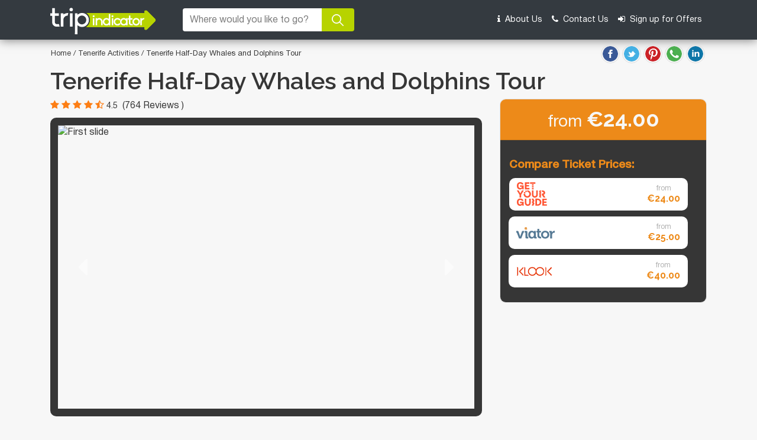

--- FILE ---
content_type: text/html; charset=UTF-8
request_url: https://www.tripindicator.com/tenerife/ticket/tenerife-half-day-whales-and-dolphins-tour.html
body_size: 11213
content:
<!DOCTYPE html>
<html lang="en">

<head>
    <meta http-equiv="Content-Type" content="text/html; charset=UTF-8"/>

    <meta charset="utf-8">
<meta name="viewport" content="width=device-width, initial-scale=1.0">
<title>Tenerife Half-Day Whales and Dolphins Tour | Compare Price 2026</title>
    
<meta name="description" content="Compare Tenerife Half-Day Whales and Dolphins Tour - Gyg: 24.00, Viator: 25.00, Klook: 40.00 | Find you the cheapest deals in the Market."/>

<meta name="keywords" content="compare, Tenerife Half-Day Whales and Dolphins Tour, tickets, best, top, cheap, discount, deals, prices, viator, tripadvisor"/>

<link rel="shortcut icon" href="https://www.tripindicator.com/images/all-images/favicon/favicon.ico" type="image/x-icon">
<link rel="apple-touch-icon" href="https://www.tripindicator.com/images/all-images/favicon/apple-touch-icon.png">
<link rel="apple-touch-icon" sizes="72x72" href="https://www.tripindicator.com/images/all-images/favicon/apple-touch-icon-72x72.png">
<link rel="apple-touch-icon" sizes="114x114" href="https://www.tripindicator.com/images/all-images/favicon/apple-touch-icon-114x114.png">

    <link href="https://www.tripindicator.com/assets/css/styleHome.css" rel="stylesheet">
    <link href="https://www.tripindicator.com/assets/css/searchResultsLeftsideCategory.css" rel="stylesheet">
    <script type="text/javascript" src="https://www.tripindicator.com/assets/js/jquery-2.1.3.min.js"></script>
    <script>
        $(document).ready(function() {
            $("#searchIcon").click(function() {
                $(".old-header .banner-section #searchCityForm,.old-header .banner-section #searchForm").toggleClass("d-flex");
            });
        });

    </script>
        <!-- Start Google Schema Files Include -->
    
<script type="application/ld+json">
[
   {
      "@context"       : "http://schema.org",
      "@type"          : "BreadcrumbList",
      "itemListElement": [
         {
            "@type"    : "ListItem",
            "position" : 1,
            "item"     : {
               "@id"   : "https://www.tripindicator.com/",
               "name"  : "Home"
            }
         },
         {
            "@type"    : "ListItem",
            "position" : 2,
            "item"     : {
               "@id"  : "https://www.tripindicator.com/best-tenerife-tours.html",
               "name" : "Tenerife City Tours"
            }
          },
          {
            "@type"    : "ListItem",
            "position" : 3,
            "item"     : {
              "name" : "Tenerife Half-Day Whales and Dolphins Tour"
            }
          }
      ]
   },

	{

	    "@context": "https://schema.org",
	    "@type"  : "Product",
	    "brand"   : "TripIndicator",
	    "name"   : "Tenerife Half-Day Whales and Dolphins Tour",
	    "url"    : "https://www.tripindicator.com/tenerife/ticket/tenerife-half-day-whales-and-dolphins-tour.html",
	    "image"  : "https://media.tacdn.com/media/attractions-splice-spp-674x446/06/e6/b0/01.jpg",
            "description" : "Compare Tenerife Half-Day Whales and Dolphins Tour - Gyg: 24.00, Viator: 25.00, Klook: 40.00 | Find you the cheapest deals in the Market.",
	    "offers" : {
	     "@type" : "Offer",
	     "price" : "25.00",
	     "priceCurrency":"EUR",
	     "url"   : "https://www.tripindicator.com/tenerife/ticket/tenerife-half-day-whales-and-dolphins-tour.html"
	    }
	    ,
	    "aggregateRating" : {
	       "@type"       : "AggregateRating",
	       "ratingValue" : "4.5",
	       "reviewCount" : "764"
	     }

	     
	    ,
	    "review" : {
		  "@type"  : "Review",
		  "author" : "Travellers reviews",
		  "reviewRating" : {
		      "@type"       : "Rating",
		      "ratingValue" : "4.5"
		  }
	    }
	    
	},

  {
     "@context" : "http://schema.org",
     "@type"    : [
        "TouristAttraction"
      ],
     "address"  : {
        "@type"           : "PostalAddress",
        "addressLocality" : "Tenerife"
     },
     "name"   : "Tenerife Half-Day Whales and Dolphins Tour",
     "url"    : "https://www.tripindicator.com/tenerife/ticket/tenerife-half-day-whales-and-dolphins-tour.html",
     "description" : "Compare Tenerife Half-Day Whales and Dolphins Tour - Gyg: 24.00, Viator: 25.00, Klook: 40.00 | Find you the cheapest deals in the Market.",
     "touristType" : {
        "@type"        : "Audience",
        "audienceType" : [
                "Tenerife Half-Day Whales and Dolphins Tour"
				      ,"Tenerife Day Trips & Excursions"
	                        ]
     },
     "image": [
	    "https://media.tacdn.com/media/attractions-splice-spp-674x446/06/e6/b0/01.jpg"
     ]

  }

]
</script>
    <!-- End Google Schema Files Include -->
<!-- Google tag (gtag.js) -->
<script async src="https://www.googletagmanager.com/gtag/js?id=G-5XF5QMEVF6"></script>
<script>
  window.dataLayer = window.dataLayer || [];
  function gtag(){dataLayer.push(arguments);}
  gtag('js', new Date());

  gtag('config', 'G-5XF5QMEVF6');
</script>
</head>

<body>

    <!-- Start Header -->
    <header>
        <div class="old-header">
            <nav class="navbar navbar-expand-md navbar-dark bg-dark banner-section">
                <div class="container">
                    <div class="d-flex justify-content-between header_new">
                        <a class="navbar-brand" href="https://www.tripindicator.com/"><img src="https://www.tripindicator.com/assets/images/logo.png" alt="Tripindicator logo"></a>
                        <div id="searchIcon" class="d-flex d-md-none align-items-center ml-auto px-3">
                            <i class="fa fa-search text-themGreen" aria-hidden="true"></i>
                        </div>
                        <button class="navbar-toggler" type="button" data-toggle="collapse" data-target="#navbarCollapse" aria-controls="navbarCollapse" aria-expanded="false" aria-label="Toggle navigation">
                            <span class="navbar-toggler-icon"></span>
                        </button>
                    </div>
                    
<form  method="post" name="searchForm" id="searchForm" class="input-group mb-2">
  
  <input type="hidden" name="destId" id="dest_id">
  <input type="hidden" name="city" id="is_city">
  <input type="hidden" name="cat_id" id="category_id">
  <input type="hidden" name="product_code" id="productCode">
  <input type="hidden" name="cat_icon" id="category_icon">
  <input type="hidden" name="is_tripindicator" id="is_tripindicatorcity">
  <input type="hidden" name="productUrl" id="product_url">
  <input type="text" class="form-control search" placeholder="Where would you like to go?" id="autocomplete" name="search" autocomplete="off">

 <!--  <div class="input-group-text addDate">
    <label class="mb-0 d-flex align-items-center"><input class="mr-2 mb-1" type="checkbox"> Add dates</label>
  </div>
  <input type="text" class="form-control datepicker d-none" name="datefilter" placeholder="Dates" autocomplete="off" id="datefilter"> -->
  <button type="submit" style="all: unset;">
    <div class="input-group-append btnsearch">
      <a class="input-group-text"><img src="https://www.tripindicator.com/assets/images/search-go.png" alt="go icon"></a>
    </div>
  </button>
</form>

<script type="text/javascript">

      var getAutocomleteUrl  = "https://www.tripindicator.com/Product"; 
      var lenghtLimit        = "1";
      var activityResultUrl  = "https://www.tripindicator.com/"; 
      var activityListingUrl = "https://www.tripindicator.com/Product/activityResult"; 
      var activityDetailUrl  = "https://www.tripindicator.com/Product/activityDetails"; 
      var autocompleteUrl    = "https://www.tripindicator.com/Product/autocomplete";

  </script> 
  <script src="https://www.tripindicator.com/assets/js/custom/header_form.js" type="text/javascript"></script>


                       <div class="collapse navbar-collapse" id="navbarCollapse">
                        <ul class="navbar-nav ml-auto">
                            <li class="nav-item">
                                <a class="nav-link" rel="nofollow" href="https://www.tripindicator.com/aboutus.html"><i class="fa fa-info mr-1" aria-hidden="true"></i> About Us</a>
                            </li>
                            <li class="nav-item">
                                <a class="nav-link" rel="nofollow" href="https://www.tripindicator.com/contact-us.html"><i class="fa fa-phone mr-1" aria-hidden="true"></i> Contact Us</a>
                            </li>
                            <li class="nav-item">
                                <a class="nav-link" rel="nofollow" href="https://www.tripindicator.com/Homepage/signUp.html"><i class="fa fa-sign-in mr-1" aria-hidden="true"></i> Sign up for Offers</a>
                            </li>
                        </ul>
                    </div>
                </div>
            </nav>
        </div>
    </header>
    <!-- End Header -->
    <!-- Covid 19 section start -->
       <!-- Emergency banner content -->



 <section class="emergency-banner-content">
        <div class="container">
            <div class="row">
                <div class="col-lg-12">
                    <div class="content-msg">
                        <div class="heading"> </div>
                        <div class="sub-heading"></div>
                        <i class="fa fa-times ml-auto" aria-hidden="true" onclick="closeCovid()"></i>
                    </div>
                </div>
            </div>
        </div>
    </section>


<!-- end Emergency banner content -->
<script type="text/javascript">
    $(document).ready(function(){
        $(".emergency-banner-content .content-msg i").click(function(){
            $(".emergency-banner-content").addClass("d-none");
        });

        var div_top = $('.emergency-banner-content').offset().top;

        $(window).scroll(function() {
            var window_top = $(window).scrollTop() - 0;
            if (window_top > div_top) {
                if (!$('.emergency-banner-content').is('.sticky-section')) {
                    $('.emergency-banner-content').addClass('sticky-section');
                }
            } else {
                $('.emergency-banner-content').removeClass('sticky-section');
            }
        });
    });

</script>
    <!-- End covid 19 sectiob -->



<style type="text/css">
    .embed-responsive-16by9::before {
        padding-top: 20px !important;
    }

    .product-section .overview-ul {
        list-style-position: inside;
    }

    .product-section .overview-ul li {
        margin-left: 0 !important;
    }

</style>
<div class="wrapper">
    <!-- Start Breadcrumb -->
    <section class="bread-crumb">
        <div class="container">
            <div class="row align-items-center px-3">

                      <p class="mb-0">
                        <a href="https://www.tripindicator.com/">Home</a> /
                        <a href="https://www.tripindicator.com/tenerife-activities/1/5404/Y.html"> Tenerife Activities </a> / Tenerife Half-Day Whales and Dolphins Tour
                         
<ul class="share_social my-2 ml-auto">
  <li>
  <a href="https://www.facebook.com/sharer/sharer.php?u=https%3A%2F%2Fwww.tripindicator.com%2Ftenerife%2Fticket%2Ftenerife-half-day-whales-and-dolphins-tour.html&amp;src=sdkpreparse" rel="noopener" target="_blank"><img src="https://www.tripindicator.com/assets/images/facebook.png"alt="facebook"></a>
  </li>
  <li>
  <a href="https://twitter.com/intent/tweet?text=https%3A%2F%2Fwww.tripindicator.com%2Ftenerife%2Fticket%2Ftenerife-half-day-whales-and-dolphins-tour.html" rel="noopener" target="_blank"><img src="https://www.tripindicator.com/assets/images/twitter.png" alt="twitter"></a>
  </li>
  <li>
  <a href="http://pinterest.com/pin/create/button/?url=https%3A%2F%2Fwww.tripindicator.com%2Ftenerife%2Fticket%2Ftenerife-half-day-whales-and-dolphins-tour.html&description=Tenerife Tenerife Half-Day Whales and Dolphins Tour" target="_blank" rel="noopener"><img src="https://www.tripindicator.com/assets/images/pinterest.png" rel="noopener" alt="pinterest"></a>
  </li>             
   <li>                           
  <a href="https://api.whatsapp.com/send?text=https%3A%2F%2Fwww.tripindicator.com%2Ftenerife%2Fticket%2Ftenerife-half-day-whales-and-dolphins-tour.html" target="_blank" rel="noopener"><img src="https://www.tripindicator.com/assets/images/whatsapp.png" alt="Whatsapp"></a>
  </li>                           
  <li>
  <a href="https://www.linkedin.com/shareArticle?mini=true&amp;url=https%3A%2F%2Fwww.tripindicator.com%2Ftenerife%2Fticket%2Ftenerife-half-day-whales-and-dolphins-tour.html&amp;title=Tenerife Tenerife Half-Day Whales and Dolphins Tour" target="_blank" rel="noopener"><img src="https://www.tripindicator.com/assets/images/linkedin.png" alt="linkedin"></a>
  </li>
</ul>
                    </p>

            </div>
        </div>
    </section>
    <!-- End Breadcrumb -->

    <!-- Start Product section -->
    <section class="product-section">
        <div class="container">
            <div class="row">
                <div class="col-md-12">
                    <h1>Tenerife Half-Day Whales and Dolphins Tour</h1>
                </div>
                <div class="col-xl-8 col-lg-12">
                                        <div class="d-flex align-items-center mb-2 reviewDes">

                        <div class="star-group mr-2">
                                                                                <span class="fa fa-star checked"></span>
                                                        <span class="fa fa-star checked"></span>
                                                        <span class="fa fa-star checked"></span>
                                                        <span class="fa fa-star checked"></span>
                                                        <span class="fa fa-star-half-o checked"></span>
                                                        <span>4.5</span>
                        </div>

                                                <span class="reviews" id="topReviewRating">
                            (764 Reviews ) </span>
                                            </div>
                                        <div class="carousel slide" data-ride="carousel" id="carouselExample">
                        <ol class="carousel-indicators">
                            <li data-target="#carouselExample" data-slide-to="0" class="active">

                            </li>
                            <li data-target="#carouselExample" data-slide-to="1">

                            </li>
                            <li data-target="#carouselExample" data-slide-to="2">

                            </li>
                        </ol>
                        <!-- Carousel Indicators -->

                        <div class="carousel-inner">
                            <div class="carousel-item active">
                                                                <img class="d-block w-100 h-480" src="https://media.tacdn.com/media/attractions-splice-spp-674x446/06/e6/b0/01.jpg" alt="First slide">
                            </div>
                            <!-- Carousel Item 1 -->
                            <div class="carousel-item">
                                <img id="carousel-item-1" class="d-block w-100 h-480" src="https://media.tacdn.com/media/attractions-splice-spp-674x446/06/e6/b0/01.jpg" alt="1st slide">
                            </div>
                            <!-- Carousel Item 2 -->
                            <div class="carousel-item">
                                <img id="carousel-item-2" class="d-block w-100 h-480" src="https://media.tacdn.com/media/attractions-splice-spp-674x446/06/e6/b0/01.jpg" alt="2nd slide">
                            </div>
                            <!-- Carousel Item 3 -->
                            <div class="carousel-item">
                                <img id="carousel-item-3" class="d-block w-100 h-480" src="https://media.tacdn.com/media/attractions-splice-spp-674x446/06/e6/b0/01.jpg" alt="3rd slide">
                            </div>
                            <!-- Carousel Item 4 -->
                            <div class="carousel-item">
                                <img id="carousel-item-4" class="d-block w-100 h-480" src="https://media.tacdn.com/media/attractions-splice-spp-674x446/06/e6/b0/01.jpg" alt="4th slide">
                            </div>
                            <!-- Carousel Item 5 -->
                            <div class="carousel-item">
                                <img id="carousel-item-5" class="d-block w-100 h-480" src="https://media.tacdn.com/media/attractions-splice-spp-674x446/06/e6/b0/01.jpg" alt="5th slide">
                            </div>
                            <!-- Carousel Item 6 -->
                            <div class="carousel-item">
                                <img id="carousel-item-6" class="d-block w-100 h-480" src="https://media.tacdn.com/media/attractions-splice-spp-674x446/06/e6/b0/01.jpg" alt="6th slide">
                            </div>
                            <!-- Carousel Item 7 -->
                            <div class="carousel-item">
                                <img id="carousel-item-7" class="d-block w-100 h-480" src="https://media.tacdn.com/media/attractions-splice-spp-674x446/06/e6/b0/01.jpg" alt="7th slide">
                            </div>
                            <!-- Carousel Item 8 -->
                            <div class="carousel-item">
                                <img id="carousel-item-8" class="d-block w-100 h-480" src="https://media.tacdn.com/media/attractions-splice-spp-674x446/06/e6/b0/01.jpg" alt="8th slide">
                            </div>
                        </div>

                        <a class="carousel-control-prev" href="#carouselExample" role="button" data-slide="prev">
                            <i class="fa fa-caret-left" aria-hidden="true"></i>
                        </a>
                        <!-- Carousel Control Prev -->

                        <a class="carousel-control-next" href="#carouselExample" role="button" data-slide="next">
                            <i class="fa fa-caret-right" aria-hidden="true"></i>
                        </a>
                        <!-- Carousel Control Next -->
                    </div>
                </div>
                <div class="col-xl-4 col-lg-12">

                    <div class="sidebar card">
                        <div class="card-header text-center">
                            <h3 class="title">from <b>&euro;24.00</b></h3>
                        </div>
                        <div class="card-body">
                            <!--<p class="title">Tripindicator.com is comparing prices from leading ticket suppliers.</p> -->

                                                        <div itemscope itemtype="https://schema.org/Table">
                            <h4 itemprop="about" class="mt-2 book_text">Compare Ticket Prices:</h4>
                            <div class="btn-group">
                                                                <a href="https://www.getyourguide.com/tenerife-l350/tenerife-whale-and-dolphin-tour-with-underwater-views-t218970/?partner_id=NPXC8DS" class="btn btn-trip mr-3" target="_blank" rel="nofollow noopener">
                                    <img src="https://www.tripindicator.com/assets/images/gyg.png" alt="gyg">
                                    <b><span>from </span>&euro;24.00</b>
                                </a>
                                                                <a href="http://www.viator.com/tours/Tenerife/Tenerife-Whale-and-Dolphin-Cruise-onboard-the-Barhyeli-with-Mar-De-Ons-Los-Cristianos/d5404-45458P1?eap=brand-subbrand-79153&aid=vba79153en" class="btn btn-trip mr-3" target="_blank" rel="nofollow noopener">
                                    <img src="https://www.tripindicator.com/assets/images/viator.png" alt="viator">
                                    <b><span>from </span>&euro;25.00</b>
                                </a>
                                                                <a href="https://www.klook.com/en-IN/activity/20896-whale-dolphins-watching-tenerife-canary-islands/?aid=15268" class="btn btn-trip mr-3" target="_blank" rel="nofollow noopener">
                                    <img src="https://www.tripindicator.com/assets/images/klook.png" alt="klook">
                                    <b><span>from </span>&euro;40.00</b>
                                </a>
                                                            </div>
                            </div>
                            

                            <!-- <span class="title-text">Select Date and number of travelers</span>
                  <div class="input-group">
                    <input type="text" class="form-control datepicker" placeholder="Date">
                    <input type="text" class="form-control people" placeholder="People">
                  </div>
                  <div class="cta-btn">
                    <a href="javascript:void(0);" class="btn btn-check">Check Availability</a>
                  </div> -->
                        </div>
                    </div>
                </div>
                <div class="col-lg-8 col-md-12">
                                        <div class="d-flex align-items-center py-4 border-bottom-inputborder">
                        <h3 class="mb-0 mr-4">Opening Hours</h3>
                        <div class="d-flex flex-column">
                            <span class="d-flex align-items-center mb-2 skip_line">
                                <img src="https://www.tripindicator.com/assets/images/icon-clock.png" alt="clock" class="mr-1"><li>The cruise takes place at 2pm in most cases and sometimes at 9:30am.</li></span>

                        </div>
                    </div>
                                                            <div class="d-flex align-items-center py-4 border-bottom-inputborder">
                        <h3 class="mb-0 mr-4">Duration</h3>
                        <div class="d-flex flex-column">
                            <span class="d-flex align-items-center"><img src="https://www.tripindicator.com/assets/images/icon-clock.png" alt="clock" class="mr-1">2 hours</span>
                        </div>
                    </div>
                                        
		 

                                        <div class="d-flex flex-column py-4 border-bottom-inputborder collapse-panel">
                        <h3 class="mb-3 collapse-header">What It Is</h3>
                        <div class="d-flex flex-column">
                            <div class="collapse-footer ">
                                <ul class="overview-ul">
                                    <li>The "Tenerife Half-Day Whales and Dolphins Tour" is a pleasant cruise near the coast of the island with watching activities of the sea life.</li><li>On board the sightseeing ship, tourists will have ample chances to spot and observe playful dolphins, friendly pilot whales and other likable creatures that inhabit waters around Tenerife.</li><li>In addition to examining the marine life, time is also allocated for swimming in a beautiful environment.</li><li>During the cruise, the guests can also examine the attractive coastline of southern part of Tenerife Island.</li><li>The sightseeing cruise also adds dining opportunities with complimentary beers, wines and soft drinks.</li><li>Furthermore, transfers from the hotels are available for people in the specified areas.</li>                                </ul>
                            </div>
                        </div>
                    </div>
                    
                                        <div class="embed-responsive embed-responsive-16by9">
                        <div class="video-div">
                            <iframe class="mw-100 w-100" width="460" height="315" src="https://www.youtube.com/embed/aObPTN0krsc" frameborder="0" allowfullscreen></iframe>
                        </div>
                    </div>
                                                            <div class="d-flex flex-column py-4 collapse-panel border-bottom-inputborder">
                        <h3 class="mb-0 collapse-header">Your Experience With Tenerife Half-Day Whales and Dolphins Tour</h3>
                        <div class="collapse-footer d-none">
                            <ul class="overview-ul mt-3 mb-0">
                                <li>On this pleasant cruise, you will have an opportunity to admire the beautiful coastline of Tenerife and an amazing sea life.</li><li>During the tour, you will see pilot whales and bottlenoose dolphins from a short distance if not up close.</li><li>Also, you will have extraordinary photo opportunities with towering cliffs of the island in the background.</li><li>Swimming opportunities in a beautiful environment are also available.</li><li>Before the sailing ends, you will enjoy delicious meals and drinks served on board the vessel.</li>
                            </ul>
                        </div>
                    </div>
                    
                                        <div class="d-flex flex-column py-4 collapse-panel border-bottom-inputborder">
                        <h3 class="mb-0 collapse-header">What Tenerife Half-Day Whales and Dolphins Tour Includes? </h3>
                        <div class="collapse-footer d-none">
                            <ul class="overview-ul mt-3 mb-0">
                                <li>The cruise includes whale- and dolphin-watching opportunities.</li><li>Also, you will have a chance to refresh yourself by swimming in the place of big natural beauty.</li><li>Complimentary lunch served with beer, wine and soft drinks.</li><li>Pickups and drop-offs from southern part of Tenerife (Costa Adeje, Playa de las Americas and Los Cristianos).</li>
                            </ul>
                        </div>
                    </div>
                                                            <div class="d-flex flex-column py-4 collapse-panel border-bottom-inputborder">
                        <h3 class="mb-0 collapse-header">Things Before Go</h3>
                        <div class="collapse-footer d-none">
                            <ul class="overview-ul mt-3 mb-0">
                                <li>Note that in the case of bad weather or restless sea, the cruise could be cancelled for safety reasons.</li><li>If so, you will have an option of receiving the full refund or to take part in the activity on some other day.</li>                            </ul>
                        </div>
                    </div>
                    
                                        <div class="d-flex flex-column py-4 collapse-panel border-bottom-inputborder">
                        <h3 class="mb-0 collapse-header">Tips</h3>
                        <div class="collapse-footer d-none">
                            <ul class="overview-ul mt-3 mb-0">
                                <li>The pilot whales may come to the boat and swim around.</li><li>In these cases, you shouldn't make noise in order not to scare them away.</li><li>Once you stop for a swim, you will have an opportunity to examine colorful marine life.</li>                            </ul>
                        </div>
                    </div>
                    
                                        <div class="d-flex flex-column py-4 collapse-panel border-bottom-inputborder">
                        <h3 class="mb-0 collapse-header">Is It Suitable for Me?</h3>
                        <div class="collapse-footer d-none">
                            <ul class="overview-ul mt-3 mb-0">
                                <li>This type of activity is suitable for everyone who wishes to have a unique and entertaining experience.</li><li>Whether you are a fan of beautiful landscapes or the marine life, you will enjoy this sightseeing cruise.</li>                            </ul>
                        </div>
                    </div>
                                                            <div class="d-flex flex-column py-4 collapse-panel border-bottom-inputborder">
                        <h3 class="mb-0 collapse-header">Travellers Talk</h3>
                        <div class="collapse-footer d-none">
                            <ul class="overview-ul mt-3 mb-0">
                                <li><strong>What Travelers Say About it?:</strong></li><li>The rating of the whale-watching tour on Get Your Guide is 4.6 (out of 5) and 4.5 on TripAdvisor.</li><li>Most travelers were enthusiastic about the chance to examine whales and dolphins in their natural habitat up close.</li><li>The majority of them spoke commendably about the crew and its efforts.</li>                            </ul>
                        </div>
                    </div>
                                                            <div class="d-flex flex-column py-4 collapse-panel border-bottom-inputborder">
                        <h3 class="mb-0 collapse-header">Best Times to Visit</h3>
                        <div class="collapse-footer d-none">
                            <ul class="overview-ul mt-3 mb-0">
                                <li>The cruise takes place on most days throughout the year.</li>                            </ul>
                        </div>
                    </div>
                                        
                    <input type="hidden" id="ticketData" value="1">
                    <div class="d-flex flex-column py-4 collapse-panel border-bottom-inputborder" style="display: none!important;" id='ticketinfo'>
                        <h3 class="mb-0 collapse-header">Ticket Information</h3>
                        <div class="collapse-footer d-none">
                            <ul class='overview-ul mt-3 mb-0' id='ticketDetail'> </ul>
                            <br>
                            <h5 class='hotelPickup' style="display: none!important;">Hotel Pickup </h5>
                            <ul class='overview-ul mt-3 mb-0' id='hotelPickup'></ul>
                        </div>
                    </div>
                                                            <div class="d-flex flex-column py-4 collapse-panel border-bottom-inputborder">
                        <h3 class="mb-0 collapse-header">Routes/Attractions</h3>
                        <div class="collapse-footer d-none">
                            <ul class="overview-ul mt-3 mb-0">
                                N/A                            </ul>
                        </div>
                    </div>
                                        
                                         <div class="d-flex flex-column py-4 collapse-panel border-bottom-inputborder">
                        <h3 class="mb-0 collapse-header">Address / Pick up Location</h3>
                        <div class="collapse-footer d-none">
                            <ul class="overview-ul mt-3 mb-0">
                                <li>The departure point of the cruise is Puerto Colon, Pontoon 12, Playa de las Americas.</li>                            </ul>
                        </div>
                    </div>
                                                            <div class="d-flex flex-column py-4 collapse-panel border-bottom-inputborder">
                        <h3 class="mb-0 collapse-header">Disabled Access</h3>
                        <div class="collapse-footer d-none">
                            <ul class="overview-ul mt-3 mb-0">
                                <li>The sightseeing cruise isn't suitable for people that have disability issues.</li>                            </ul>
                        </div>
                    </div>
                                        <div class="d-flex flex-column py-4 collapse-panel border-bottom-inputborder" style="display: none!important;" id="departureinfo">
                        <h3 class="mb-0 collapse-header">Departure Inofrmation</h3>
                        <div class="collapse-footer d-none">
                            <br>
                            <h5 class="departureTimeText" style="display: none!important;">Departure Time </h5>
                            <ul class='overview-ul mt-3 mb-0 departureTimeText' style="display: none!important;" id="departureTime"></ul>
                            <br>
                            <h5 class="departurePointText" style="display: none!important;">Departure Point </h5>
                            <ul class='overview-ul mt-3 mb-0 departurePointText' style="display: none!important;" id="departurePoint"></ul>
                            <br>
                            <h5 class="returnDetailsText" style="display: none!important;">Return Details </h5>
                            <ul class='overview-ul mt-3 mb-0 returnDetailsText' style="display: none!important;" id="returnDetails"></ul>
                        </div>
                    </div>
                                        <div class="d-flex flex-column pt-4 collapse-panel reviewDes" id="reviewDes">
                        <h3 class="mb-3 collapse-header">Reviews</h3>
                        <div class="collapse-footer">
                            <!-- Start Loader Code -->
                            <div class="d-flex justify-content-center">
                                <div class="spinner-border detailsLoader" role="status" style="display: none!important;">
                                    <span class="sr-only">Loading...</span>
                                </div>
                            </div>

                            <!-- End Loader Code -->
                            <div class="d-flex align-items-center mb-2">
                                <div class="star-group mr-2" id="totalCountDiv"></div>
			                                      <span class="reviews" id="totalReviewRating"></span>
			    </div>

			    <span id="reviewSummaryHeading">TripAdvisor review count and overall rating</span>
                                <ul class="review-ul mt-3 mb-0 pl-0" style="display: none;" id='reviewCount'>
                                    <li>
                                        <span class="mr-2">5 stars</span>
                                        <div class="progress">
                                            <div class="progress-bar bg-orange" style="width:100%" id='fivestar'></div>
                                        </div>
                                    </li>
                                    <li>
                                        <span class="mr-2">4 stars</span>
                                        <div class="progress">
                                            <div class="progress-bar bg-orange" style="width:80%" id='fourstar'></div>
                                        </div>
                                    </li>
                                    <li>
                                        <span class="mr-2">3 stars</span>
                                        <div class="progress">
                                            <div class="progress-bar bg-orange" style="width:60%" id='threestar'></div>
                                        </div>
                                    </li>
                                    <li>
                                        <span class="mr-2">2 stars</span>
                                        <div class="progress">
                                            <div class="progress-bar bg-orange" style="width:40%" id='twostar'></div>
                                        </div>
                                    </li>
                                    <li>
                                        <span class="mr-2">1 stars</span>
                                        <div class="progress">
                                            <div class="progress-bar bg-orange" style="width:20%" id='onestar'></div>
                                        </div>
                                    </li>
                                </ul>

				 <div class="review_detail pt-4 displayReviews" style="display: none;">
                                </div>

				    <div class="mt-3" id="readMoreReviews" data-offset="10" style="display: none;">
		                            <div class="review_btn">
		                                <a href="javascript:void(0);" class="btn btn-readmore" onclick="showReviews(true)">Read more</a></div>
		                    </div>

                                                            <!-- Start Loader Code -->
                            <div class="d-flex justify-content-center">
                                <div class="spinner-border reviewsLoader" role="status" style="display: none;">
                                    <span class="sr-only">Loading...</span>
                                </div>
                            </div>



                        </div>
                    </div>
                    

                <!-- Start recommanded Activity Section -->
	               <span id="similarActivityId"><section class="grid-section">
    <div class="container">
        <div class="row text-center">
            <div class="col-md-12">
                <h3 class = "mt-3"> Similar Activities  </h3>
            </div>
        </div>
        <div class="row">
                        <div class="grid-layout withoutFlickty city carousel grid3  justify-content-start">
                 <a href="https://www.tripindicator.com/tenerife/ticket/tenerife-full-day-gastronomy-and-grape-experience.html" class="grid-item with-star carousel-cell" style="text-decoration: none;@media (min-width: 1199px) {  height : 435px !important; }" >
                    <div class="grid-img" style="background-image: url(https://media.tacdn.com/media/attractions-splice-spp-360x240/06/70/12/12.jpg);" title='Tenerife Full-Day Gastronomy and Grape Experience'>
                    </div>
                    <div class="grid-content">

                        <div class="price_detail">
                            <div class="d-flex justify-content-between price_resp">
                                <div class="price"><span>from </span><b> &euro;65.50</b></div>
                                                                  <div class="star-group">
                                                                                                                    <span class="fa fa-star checked"></span>
                                                                              <span class="fa fa-star checked"></span>
                                                                              <span class="fa fa-star checked"></span>
                                                                              <span class="fa fa-star checked"></span>
                                                                            <span class="fa fa-star-o checked"></span>
                                                                      </div>
                                                            </div>
                        </div>
                        <p class="country textWrapDemo" title="Tenerife Full-Day Gastronomy and Grape Experience">Tenerife Full-Day Gastronomy and Grape Experience</p>
                    </div>
                </a>
                 <a href="https://www.tripindicator.com/tenerife/ticket/tenerife-full-day-guided-island-tour.html" class="grid-item with-star carousel-cell" style="text-decoration: none;@media (min-width: 1199px) {  height : 435px !important; }" >
                    <div class="grid-img" style="background-image: url(https://media.tacdn.com/media/attractions-splice-spp-360x240/06/70/12/2e.jpg);" title='Full-Day Guided Island Tour from Tenerife'>
                    </div>
                    <div class="grid-content">

                        <div class="price_detail">
                            <div class="d-flex justify-content-between price_resp">
                                <div class="price"><span>from </span><b> &euro;29.00</b></div>
                                                                  <div class="star-group">
                                                                                                                    <span class="fa fa-star checked"></span>
                                                                              <span class="fa fa-star checked"></span>
                                                                              <span class="fa fa-star checked"></span>
                                                                              <span class="fa fa-star checked"></span>
                                                                              <span class="fa fa-star-half-o checked"></span>
                                                                        </div>
                                                            </div>
                        </div>
                        <p class="country textWrapDemo" title="Full-Day Guided Island Tour from Tenerife">Full-Day Guided Island Tour from Tenerife</p>
                    </div>
                </a>
                 <a href="https://www.tripindicator.com/tenerife/ticket/from-south-tenerife-la-gomera-tour.html" class="grid-item with-star carousel-cell" style="text-decoration: none;@media (min-width: 1199px) {  height : 435px !important; }" >
                    <div class="grid-img" style="background-image: url(https://media.tacdn.com/media/attractions-splice-spp-360x240/06/73/07/ea.jpg);" title='South Tenerife La Gomera Tour'>
                    </div>
                    <div class="grid-content">

                        <div class="price_detail">
                            <div class="d-flex justify-content-between price_resp">
                                <div class="price"><span>from </span><b> &euro;65.00</b></div>
                                                                  <div class="star-group">
                                                                                                                    <span class="fa fa-star checked"></span>
                                                                              <span class="fa fa-star checked"></span>
                                                                              <span class="fa fa-star checked"></span>
                                                                              <span class="fa fa-star checked"></span>
                                                                              <span class="fa fa-star-half-o checked"></span>
                                                                        </div>
                                                            </div>
                        </div>
                        <p class="country textWrapDemo" title="South Tenerife La Gomera Tour">South Tenerife La Gomera Tour</p>
                    </div>
                </a>
                 <a href="https://www.tripindicator.com/tenerife/ticket/tenerife-mount-teide-observatory-guided-tour.html" class="grid-item with-star carousel-cell" style="text-decoration: none;@media (min-width: 1199px) {  height : 435px !important; }" >
                    <div class="grid-img" style="background-image: url(https://media.tacdn.com/media/attractions-splice-spp-360x240/06/73/ee/c4.jpg);" title='Tenerife: Mount Teide Observatory Guided Tour'>
                    </div>
                    <div class="grid-content">

                        <div class="price_detail">
                            <div class="d-flex justify-content-between price_resp">
                                <div class="price"><span>from </span><b> &euro;21.00</b></div>
                                                                  <div class="star-group">
                                                                                                                    <span class="fa fa-star checked"></span>
                                                                              <span class="fa fa-star checked"></span>
                                                                              <span class="fa fa-star checked"></span>
                                                                              <span class="fa fa-star checked"></span>
                                                                              <span class="fa fa-star-half-o checked"></span>
                                                                        </div>
                                                            </div>
                        </div>
                        <p class="country textWrapDemo" title="Tenerife: Mount Teide Observatory Guided Tour">Tenerife: Mount Teide Observatory Guided Tour</p>
                    </div>
                </a>
                 <a href="https://www.tripindicator.com/activity/hiking-trail-pico-teide-with-permission-and-guide-in-tenerife/41935P288/Y.html" class="grid-item with-star carousel-cell" style="text-decoration: none;@media (min-width: 1199px) {  height : 435px !important; }" >
                    <div class="grid-img" style="background-image: url();" title='Hiking trail Pico Teide with permission and guide in Tenerife'>
                    </div>
                    <div class="grid-content">

                        <div class="price_detail">
                            <div class="d-flex justify-content-between price_resp">
                                <div class="price"><span>from </span><b> &euro;82.00</b></div>
                                                            </div>
                        </div>
                        <p class="country textWrapDemo" title="Hiking trail Pico Teide with permission and guide in Tenerife">Hiking trail Pico Teide with permission and guide in Tenerife</p>
                    </div>
                </a>
                 <a href="https://www.tripindicator.com/activity/5-hour-teide-stargazing-tour-without-dinner/179886P23/Y.html" class="grid-item with-star carousel-cell" style="text-decoration: none;@media (min-width: 1199px) {  height : 435px !important; }" >
                    <div class="grid-img" style="background-image: url();" title='5 Hour Teide Stargazing Tour (Without Dinner)'>
                    </div>
                    <div class="grid-content">

                        <div class="price_detail">
                            <div class="d-flex justify-content-between price_resp">
                                <div class="price"><span>from </span><b> &euro;65.00</b></div>
                                                            </div>
                        </div>
                        <p class="country textWrapDemo" title="5 Hour Teide Stargazing Tour (Without Dinner)">5 Hour Teide Stargazing Tour (Without Dinner)</p>
                    </div>
                </a>
                            </div>
            
    </div>

<div class="col-md-12 text-center" > <a href="https://www.tripindicator.com/tenerife-activities/1/5404/Y.html" class="viewall">See all <i class="fa fa-angle-right" aria-hidden="true"></i></a> </div>
</div>
</section>
</span>
                <!-- End recommanded Activity Section -->


                </div>

	        <!-- Start Similar Tours & Activities -->
                <div class="col-lg-4 col-md-12">

                </div>
                <!-- End Similar Tours & Activities -->

            </div>
        </div>
    </section>
    <!-- End Product section -->
</div>
<script type="text/javascript">
    var getActivityDetailUrl = "https://www.tripindicator.com/Product/getActivtityDetailNew";
    var isTripindicatorTour = "";
    var productCode = "45458P1";
    var destId   = "5404";
    var catId    = "5";
    var subCat   = "0";
    var tourId   = "tenerife-half-day-whales-and-dolphins-tour";
    var cityName = "tenerife";



    $(document).ready(function() {

        var ticketDetails = $('#ticketData').val();
       // console.log(ticketDetails);
        $(".product-section .collapse-panel .collapse-header").click(function() {
            if ($(this).hasClass("open")) {
                $(this).removeClass("open");
                $(this).parent().find(".collapse-footer").addClass("d-none");
            } else {
                $(this).toggleClass("open");
                $(this).parent().find(".collapse-footer").toggleClass("d-none");
            }
        });

        $.ajax({
            type: "POST",
            url: getActivityDetailUrl,
            data: {
                isTripindicatorTour: isTripindicatorTour,
                productCode: productCode,
                destId: destId,
                catId: catId,
                subCat: subCat,
                tourId: tourId,
                cityName : cityName
            },
            dataType: "json",
            beforeSend: function() {
                $(".detailsLoader").show();
            },
            complete: function(data) {
                $(".detailsLoader").hide();

            },
            success: function(data) {
                $(".detailsLoader").hide();
                $('.review_btn').show();



                if(data.activityDetails.productPhotos != null){
                    jQuery.each(data.activityDetails.productPhotos, function(key, val) {
                         $('#carousel-item-'+(key+1)).attr("src", val);
                    });
                }

               
        $('#reviewCount').show();


        var oneReview, twoReview, threeReview, fourReview, fiveReview = 0;
                var percentageReview;
                var totalReviews = data.activityDetails.reviewCount;

                if(totalReviews > 0){
            var n = data.activityDetails.rating;
            var wholeReview  = Math.floor(n);
            var fraction     = n - wholeReview;
            var remainStar   = Math.floor(5 -n);
            var totalReviewsText ='';

            for(var i=0; i< wholeReview ; i++){
                totalReviewsText += '<span class="fa fa-star checked"></span>';
             }

            if(fraction > 0){
                totalReviewsText += '<span class="fa fa-star-half-o checked"></span>';
             }

            if(remainStar > 0){
                    for(var i=0; i< remainStar ; i++){
                        totalReviewsText += '<span class="fa fa-star-o checked"></span>';
                }
             }

            $("#totalCountDiv").html(totalReviewsText);
            $("#totalReviewRating").html('('+totalReviews+' Reviews)');


            jQuery.each(data.activityDetails.ratingCounts, function(i, val) {

                if(totalReviews > 100){
                    $("#reviewSummaryHeading").html("Latest 100 reviews count and rating from TripAdvisor");
                }else{
                    $("#reviewSummaryHeading").html("Reviews count and rating from TripAdvisor");
                }
                if (val.rating == 1) {
                    oneReview = val.count;
                    percentageReview = (oneReview * 100) / totalReviews;
                    $("#onestar").css({
                        "width": percentageReview + "%"
                    });
                    $("#onestar").text(oneReview);
                } else if (val.rating == 2) {
                    twoReview = val.count;
                    percentageReview = (twoReview * 100) / totalReviews;
                    $("#twostar").css({
                        "width": percentageReview + "%"
                    });
                    $("#twostar").text(twoReview);
                } else if (val.rating == 3) {
                    threeReview = val.count;
                    percentageReview = (threeReview * 100) / totalReviews;
                    $("#threestar").css({
                        "width": percentageReview + "%"
                    });
                    $("#threestar").text(threeReview);
                } else if (val.rating == 4) {
                    fourReview = val.count;
                    percentageReview = (fourReview * 100) / totalReviews;
                    $("#fourstar").css({
                        "width": percentageReview + "%"
                    });
                    $("#fourstar").text(fourReview);
                } else if (val.rating == 5) {
                    fiveReview = val.count;
                    percentageReview = (fiveReview * 100) / totalReviews;
                    $("#fivestar").css({
                        "width": percentageReview + "%"
                    });
                    $("#fivestar").text(fiveReview);
                }
                });

        }


        if(data.activityDetails.reviewsObj != null && data.activityDetails.reviewsObj.length > 0){

                var htmlReviews = '<h4 class="mb-2">TripAdvisor Travelers Reviews</h4>';
            if(data.activityDetails.reviewCount > 10 ){
                htmlReviews += '<p>Showing 1-10 of '+data.activityDetails.reviewCount +'</p>';
            }
                jQuery.each(data.activityDetails.reviewsObj, function(key, val) {
                    if(key >= 10){
                return false;
                    }

                    var dynamicPadding;
                    if (val.rating < 4) {
                        dynamicPadding = ((val.rating + 2) * 2) + "px";
                    } else {
                        dynamicPadding = "";
                    }

                    htmlReviews += '<br><div class="other_review_detail">\
                    <span class="d-inline-block" style="padding-right:' + dynamicPadding + '">';
                    for (var i = 0; i < val.rating; i++) {
                        htmlReviews += '<i class="fa fa-star"></i>';
                    }
                    htmlReviews += "</span>";
                    var readMoreHtml = "";
                    var fullText = "";

                    htmlReviews += '<h6 class="d-inline-block mb-0"><p class="user_name">' + val.userName + ', ' + getDate(val.publishedDate) + '</p></h6><br>' + val.text + '</div>';

             });

                $(".displayReviews").html(htmlReviews);
                $(".displayReviews").show();
                if(data.activityDetails.reviewCount > 10 ){
                    $("#readMoreReviews").show();
                }


                }

            },
            error: function(xhr) {
                console.log(xhr.responseText);
                console.log('Error:', xhr);
            }
        });

    });

function showReviews(showMore = false) {
        var offset = $("#readMoreReviews").data("offset");
        var getReviews = "https://www.tripindicator.com/Product/getReviewsNew";
        $.ajax({
            type: "POST",
            url: getReviews,
            data: {
                productCode: productCode,
                isReviewCall: 1,
        offset: offset
            },
            dataType: "json",
            beforeSend: function() {
                $(".reviewsLoader").show();
            },
            complete: function(data) {
                $(".reviewsLoader").hide();

            },
            success: function(data) {

                $(".reviewsLoader").hide();
        var htmlReviews = '';
            if(data.reviewsDetails.totalReviewsSummary.totalReviews > 10 ){
                htmlReviews = '<h4 class="mb-2">Reviews by TripAdvisor travelers</h4>';
                htmlReviews += '<p>Showing 1-10 of '+data.reviewsDetails.totalReviewsSummary.totalReviews +'</p>';
            }

                jQuery.each(data.reviewsDetails.reviews, function(key, val) {
                    if(key >= 100){
            return false;
                    }

                    var dynamicPadding;
                    if (val.rating < 4) {
                        dynamicPadding = ((val.rating + 2) * 2) + "px";
                    } else {
                        dynamicPadding = "";
                    }

                    htmlReviews += '<br><div class="other_review_detail">\
                    <span class="d-inline-block" style="padding-right:' + dynamicPadding + '">';
                    for (var i = 0; i < val.rating; i++) {
                        htmlReviews += '<i class="fa fa-star"></i>';
                    }
                    htmlReviews += "</span>";
                    var readMoreHtml = "";
                    var fullText = "";

                    htmlReviews += '<h6 class="d-inline-block mb-0"><p class="user_name">' + val.userName + ', ' + getDate(val.publishedDate) + '</p></h6><br>' + val.text + '</div>';


                });
        $("#readMoreReviews").data("offset", offset+10+1);
                $(".displayReviews").append(htmlReviews);
               // $(".displayReviews").show();

            },
            error: function(xhr) {
                console.log(xhr.responseText);
                console.log('Error:', xhr);
            }
        });
    }


    function getDate(givenDate) {
        const monthNames = ["January", "February", "March", "April", "May", "June",
            "July", "August", "September", "October", "November", "December"
        ];

        const d = new Date(givenDate);
        var newDate = monthNames[d.getMonth()] + ' ' + d.getFullYear();

        return newDate;
    }

    function readMoreClick(thisValue) {
        $(".defaultPara" + thisValue).hide();
        $(".fullText" + thisValue).show();
        $(this).hide();
    }

    function readLessClick(thisValue) {
        $(".fullText" + thisValue).hide();
        $(".defaultPara" + thisValue).show();
        $(this).hide();
    }

</script>

    <!-- Footer Start -->
    <footer>
      <div class="container">
          <div class="row">
	      <div class="col-md-12"> 
          <ul class="ul-icons">
    <li>
    <a href="https://www.tripindicator.com/airport-transfers.html"><img src="https://www.tripindicator.com/assets/images/Airport Transfers Taxi.png" alt="Airport Transfers Taxi" class="img-icon">Airport Transfers Taxi</a>
  </li>          

  <li><a href="https://www.tripindicator.com/hop-on-hop-off-bus-map.html"><img src="https://www.tripindicator.com/assets/images/Hop-on-Hop-Off Bus Tour.png" alt="Hop-on-Hop-Off Bus Tour" class="img-icon">Hop-on-Hop-Off Bus Tours</a></li>
  <li><a href="https://www.tripindicator.com/cruise-boat-tours.html"><img src="https://www.tripindicator.com/assets/images/CruiseBoat Tours Tickets.png" alt="boat tours" class="img-icon">Boat Tours</a></li>
  <li>
    <a href="https://www.tripindicator.com/best-day-trips.html"><img src="https://www.tripindicator.com/assets/images/Day Trips Tickets.png" alt="Day Trips Tickets" class="img-icon">Day Trips Tickets</a>
  </li>
  <li>
      <li>
    <a href="https://www.tripindicator.com/best-wine-tours.html"><img src="https://www.tripindicator.com/assets/images/Food Tours.png" alt="Wine Tours" class="img-icon">Wine  Tours</a>
  </li>
                      
    <li><a href="https://www.tripindicator.com/walking-tours-maps.html"><img src="https://www.tripindicator.com/assets/images/Walking_tour_map.png" alt="Walking Tours Maps" class="img-icon">Walking Tours Maps</a></li>



    <li>
      <a href="https://www.tripindicator.com/best-city-tours.html"><img src="https://www.tripindicator.com/assets/images/City Sightseeing Tours & Tickets.png" alt="City Sightseeing Tours & Tickets" class="img-icon">City Sightseeing Tours & Tickets</a>
    </li>
    <li>

                       <li><a href="https://www.tripindicator.com/free-tourist-attractions.html"><img src="https://www.tripindicator.com/assets/images/Toursist Attractions Maps.png" alt="Free Toursist Attractions" class="img-icon">Free Attractions</a></li>

          </ul>
        </div>



              <div class="col-md-6">
                  <h5 class="footer-title">About Us</h5>
                  <ul class="ul-links">
                      <li><a href="https://www.tripindicator.com/sitemap-html.html">Sitemap</a></li>
                  </ul>
              </div

              <div class="col-md-6">
                  <h5 class="footer-title">Follow Us</h5>
                  <ul class="ul-socials">
                      <li><a rel="nofollow" href="https://www.facebook.com/TripIndicator.comOfficial/" target="_blank"><i class="fa fa-facebook fbcolor" aria-hidden="true"></i>Facebook</a></li>
                      <li><a rel="nofollow" href="https://in.pinterest.com/tripindicatorofficial" target="_blank"><i class="fa fa-pinterest pincolor" aria-hidden="true"></i>Pinterest</a></li>
                      <li><a rel="nofollow" href="https://www.instagram.com/trip.indicator" target="_blank"><i class="fa fa-instagram instacolor" aria-hidden="true"></i>Instagram</a></li>
                  </ul>
              </div>
          </div>
      </div>
      <div class="subfooter">
        <div class="container">
            &copy; 2026 www.tripindicator.com is owned by Smooth Move Consultancy Ltd, All rights reserved. <!--<a href="javascript:void(0);">Terms of Use</a> <span>&#124;</span> <a href="javascript:void(0);">Privacy Policy</a> <span>&#124;</span> <a href="javascript:void(0);">Cookie Policy</a> <span>&#124;</span> <a href="javascript:void(0);">Cookie consent</a> <span>&#124;</span> <a href="javascript:void(0);">sitemap</a> <span>&#124;</span> <a href="javascript:void(0);">How the site works</a>      -->
        </div>
      </div>
    </footer>

     <!-- Favicons -->
    <link href="https://www.tripindicator.com/assets/images/favicon.ico" rel="icon">

    <!-- Font awesome css -->
    <link href="https://stackpath.bootstrapcdn.com/font-awesome/4.7.0/css/font-awesome.min.css" rel="stylesheet">

    <!-- Fonts CSS File -->
    <link href="https://www.tripindicator.com/assets/css/fonts.css" rel="stylesheet">

    <!-- Flickity plugin css -->
    <link rel='stylesheet' href='https://www.tripindicator.com/assets/css/flickity.css'>

    <!-- slick css -->
    <link rel='stylesheet' href='https://www.tripindicator.com/assets/css/slick.min.css'>
    <link rel='stylesheet' href='https://www.tripindicator.com/assets/css/slick-theme.min.css'>
    <!-- Footer End -->

    <!-- Datepicker -->



    <link rel="stylesheet" type="text/css" href="https://www.tripindicator.com/assets/css/daterangepicker.css" />

    <link href="https://www.tripindicator.com/assets/css/jquery-ui.css" rel="Stylesheet"></link>
    <!-- Main Stylesheet File -->


    <!-- JS -->
    <script src="https://www.tripindicator.com/assets/js/popper.min.js"></script>
    <script src="https://www.tripindicator.com/assets/js/bootstrap/bootstrap.min.js"></script>
    <script src="https://www.tripindicator.com/assets/js/bootstrap/bootstrap.bundle.js"></script>
    <script src="https://www.tripindicator.com/assets/js/slick.min.js" type="text/javascript"></script>
    <!-- Flickity plugin js -->
    <script src="https://www.tripindicator.com/assets/js/flickity.pkgd.js" type="text/javascript"></script>


    <!-- Auto complete JS & CSS -->
    <link rel="stylesheet" href="//code.jquery.com/ui/1.12.1/themes/base/jquery-ui.css">
    <script src="https://code.jquery.com/ui/1.12.1/jquery-ui.js"></script>

    <!-- Validate JS -->
    <script src="https://www.tripindicator.com/public/admincp/js/jquery.validate.js" type="text/javascript"></script>

    <!-- Cuatom JS -->
    <script src="https://www.tripindicator.com/assets/js/custom/general.js" type="text/javascript"></script>
    <script src="https://www.tripindicator.com/assets/js/search-results-extra.js"></script>
     <script type="text/javascript" src="https://www.tripindicator.com/assets/js/moment.js"></script>
    <script type="text/javascript" src="https://www.tripindicator.com/assets/js/daterangepicker.min.js"></script>

</body>

</html>


--- FILE ---
content_type: text/html; charset=UTF-8
request_url: https://www.tripindicator.com/Product/getActivtityDetailNew
body_size: 2905
content:
{"activityDetails":{"description":"Our exclusive cruise in Los Cristianos offers an un-rivaled experience, combining breath taking encounters with these magnificent creatures and a strict no chase policy that ensures their safety and well being. The only company in Spain to collaborate with Neptunes Pirates UK.\nEthical and Responsible: We prioritise the conservation and protection of marine life above all else. Our No Chase Policy means that we never disrupt or disturb the natural behaviours of the whales and dolphins. Instead, we offer a respectful and non-intrusive experience, allowing you to witness these incredible animals in their natural habitat. All Captains have the full high grade navigational licence which allows the Bahriyeli to go out further than 3 miles of base port, which is a real plus when the whales are further out & enabling to see the larger whales and dolphins passing on their migrational course.\nExpert and certified guides : Our knowledgeable and experienced guides are passionate about marine life ","ticketTypeInfo":"Mobile or paper ticket accepted","ticketBookingDescription":"One per booking","reviews":4.59443140000000038725147533114068210124969482421875,"reviewCount":2155,"ratingCounts":[{"rating":1,"count":82},{"rating":2,"count":26},{"rating":3,"count":91},{"rating":4,"count":286},{"rating":5,"count":1670}],"rating":4.59443140000000038725147533114068210124969482421875,"reviewsObj":null,"shortDescription":null,"additionalInfo":[{"type":"STROLLER_ACCESSIBLE","description":"Infants and small children can ride in a pram or stroller"},{"type":"PETS_WELCOME","description":"Service animals allowed"},{"type":"PUBLIC_TRANSPORTATION_NEARBY","description":"Public transportation options are available nearby"},{"type":"PHYSICAL_EASY","description":"Suitable for all physical fitness levels"},{"type":"OTHER","description":"All pets are also welcome onboard"},{"type":"OTHER","description":"Large salon to get away from all the elements"},{"type":"OTHER","description":"ECO FRIENDLY TOUR - LOOKING AFTER WILDLIFE AND SEA"}],"inclusions":[{"category":"OTHER","categoryDescription":"Other","type":"OTHER","typeDescription":"Other","otherDescription":"Professional guide"},{"category":"OTHER","categoryDescription":"Other","type":"OTHER","typeDescription":"Other","otherDescription":"Boat tour"}],"exclusions":[{"category":"OTHER","categoryDescription":"Other","type":"OTHER","typeDescription":"Other","otherDescription":"Food and drinks, unless specified"},{"category":"OTHER","categoryDescription":"Other","type":"OTHER","typeDescription":"Other","otherDescription":"Souvenir photos (available to purchase)"}],"pickupStartDescription":{"start":[{"location":{"ref":"LOC-mdT\/24+QQt9xSbMGff2ELk\/EOJl3Zr0Tf4CiHAlkahI\/vgoIXWPnI\/VEpdJ1LbCE"},"description":"Los Cristianos Harbour in Arona Tenerife\n\nZONA A \n"}],"end":[{"location":{"ref":"LOC-mdT\/24+QQt9xSbMGff2ELk\/EOJl3Zr0Tf4CiHAlkahI\/vgoIXWPnI\/VEpdJ1LbCE"},"description":"Los Cristianos Harbour in Arona Tenerife\n\nZONA A \n"}],"redemption":{"redemptionType":"NONE","specialInstructions":"Tour departs within walking distance of the cruise port\n\nValid from the time you exchange your voucher, for the consecutive days selected.\n\nValid from the time you exchange your voucher, for the duration selected.\n\nPLEASE MAKE YOUR WAY TO ZONA A IN THE HARBOR OF LOS CRISTIANOS\n"},"travelerPickup":{"pickupOptionType":"MEET_EVERYONE_AT_START_POINT","allowCustomTravelerPickup":false}},"pickupStartAdditionalInfo":{"pickupOptionType":"MEET_EVERYONE_AT_START_POINT","allowCustomTravelerPickup":false},"returnDetails":null,"available":"ACTIVE","productPhotos":["https:\/\/media-cdn.tripadvisor.com\/media\/attractions-splice-spp-720x480\/11\/ad\/b7\/cc.jpg","https:\/\/media-cdn.tripadvisor.com\/media\/attractions-splice-spp-720x480\/0b\/21\/17\/8f.jpg","https:\/\/media-cdn.tripadvisor.com\/media\/attractions-splice-spp-720x480\/0b\/21\/17\/72.jpg","https:\/\/media-cdn.tripadvisor.com\/media\/attractions-splice-spp-720x480\/0b\/21\/17\/65.jpg","https:\/\/media-cdn.tripadvisor.com\/media\/attractions-splice-spp-720x480\/0b\/21\/17\/5f.jpg","https:\/\/media-cdn.tripadvisor.com\/media\/attractions-splice-spp-720x480\/0b\/21\/17\/6e.jpg","https:\/\/media-cdn.tripadvisor.com\/media\/attractions-splice-spp-720x480\/0b\/21\/17\/7d.jpg","https:\/\/media-cdn.tripadvisor.com\/media\/attractions-splice-spp-720x480\/0b\/21\/17\/89.jpg","https:\/\/media-cdn.tripadvisor.com\/media\/attractions-splice-spp-720x480\/0b\/21\/17\/96.jpg","https:\/\/media-cdn.tripadvisor.com\/media\/attractions-splice-spp-720x480\/0b\/21\/17\/a3.jpg","https:\/\/media-cdn.tripadvisor.com\/media\/attractions-splice-spp-720x480\/0b\/21\/17\/a5.jpg","https:\/\/media-cdn.tripadvisor.com\/media\/attractions-splice-spp-720x480\/0b\/21\/18\/2b.jpg","https:\/\/media-cdn.tripadvisor.com\/media\/attractions-splice-spp-720x480\/0b\/21\/18\/39.jpg","https:\/\/media-cdn.tripadvisor.com\/media\/attractions-splice-spp-720x480\/0b\/21\/18\/41.jpg","https:\/\/media-cdn.tripadvisor.com\/media\/attractions-splice-spp-720x480\/0b\/21\/18\/b0.jpg","https:\/\/media-cdn.tripadvisor.com\/media\/attractions-splice-spp-720x480\/0b\/21\/18\/c0.jpg","https:\/\/media-cdn.tripadvisor.com\/media\/attractions-splice-spp-720x480\/0b\/21\/18\/c4.jpg"],"tags":[11962,367652,20255,367661,21972,22144,12067,22143,367659,11938,367653,367654],"itinerary":null},"similarActivity":"<section class=\"grid-section\">\n    <div class=\"container\">\n        <div class=\"row text-center\">\n            <div class=\"col-md-12\">\n                <h3 class = \"mt-3\"> Similar Activities  <\/h3>\n            <\/div>\n        <\/div>\n        <div class=\"row\">\n                        <div class=\"grid-layout withoutFlickty city carousel grid3  justify-content-start\">\n                 <a href=\"https:\/\/www.tripindicator.com\/\/ticket\/tenerife-full-day-gastronomy-and-grape-experience.html\" class=\"grid-item with-star carousel-cell\" style=\"text-decoration: none;@media (min-width: 1199px) {  height : 435px !important; }\" >\n                    <div class=\"grid-img\" style=\"background-image: url(https:\/\/media.tacdn.com\/media\/attractions-splice-spp-360x240\/06\/70\/12\/12.jpg);\" title='Tenerife Full-Day Gastronomy and Grape Experience'>\n                    <\/div>\n                    <div class=\"grid-content\">\n\n                        <div class=\"price_detail\">\n                            <div class=\"d-flex justify-content-between price_resp\">\n                                <div class=\"price\"><span>from <\/span><b> &euro;65.50<\/b><\/div>\n                                                                  <div class=\"star-group\">\n                                                                                                                    <span class=\"fa fa-star checked\"><\/span>\n                                                                              <span class=\"fa fa-star checked\"><\/span>\n                                                                              <span class=\"fa fa-star checked\"><\/span>\n                                                                              <span class=\"fa fa-star checked\"><\/span>\n                                                                            <span class=\"fa fa-star-o checked\"><\/span>\n                                                                      <\/div>\n                                                            <\/div>\n                        <\/div>\n                        <p class=\"country textWrapDemo\" title=\"Tenerife Full-Day Gastronomy and Grape Experience\">Tenerife Full-Day Gastronomy and Grape Experience<\/p>\n                    <\/div>\n                <\/a>\n                 <a href=\"https:\/\/www.tripindicator.com\/\/ticket\/tenerife-full-day-guided-island-tour.html\" class=\"grid-item with-star carousel-cell\" style=\"text-decoration: none;@media (min-width: 1199px) {  height : 435px !important; }\" >\n                    <div class=\"grid-img\" style=\"background-image: url(https:\/\/media.tacdn.com\/media\/attractions-splice-spp-360x240\/06\/70\/12\/2e.jpg);\" title='Full-Day Guided Island Tour from Tenerife'>\n                    <\/div>\n                    <div class=\"grid-content\">\n\n                        <div class=\"price_detail\">\n                            <div class=\"d-flex justify-content-between price_resp\">\n                                <div class=\"price\"><span>from <\/span><b> &euro;29.00<\/b><\/div>\n                                                                  <div class=\"star-group\">\n                                                                                                                    <span class=\"fa fa-star checked\"><\/span>\n                                                                              <span class=\"fa fa-star checked\"><\/span>\n                                                                              <span class=\"fa fa-star checked\"><\/span>\n                                                                              <span class=\"fa fa-star checked\"><\/span>\n                                                                              <span class=\"fa fa-star-half-o checked\"><\/span>\n                                                                        <\/div>\n                                                            <\/div>\n                        <\/div>\n                        <p class=\"country textWrapDemo\" title=\"Full-Day Guided Island Tour from Tenerife\">Full-Day Guided Island Tour from Tenerife<\/p>\n                    <\/div>\n                <\/a>\n                 <a href=\"https:\/\/www.tripindicator.com\/\/ticket\/from-south-tenerife-la-gomera-tour.html\" class=\"grid-item with-star carousel-cell\" style=\"text-decoration: none;@media (min-width: 1199px) {  height : 435px !important; }\" >\n                    <div class=\"grid-img\" style=\"background-image: url(https:\/\/media.tacdn.com\/media\/attractions-splice-spp-360x240\/06\/73\/07\/ea.jpg);\" title='South Tenerife La Gomera Tour'>\n                    <\/div>\n                    <div class=\"grid-content\">\n\n                        <div class=\"price_detail\">\n                            <div class=\"d-flex justify-content-between price_resp\">\n                                <div class=\"price\"><span>from <\/span><b> &euro;65.00<\/b><\/div>\n                                                                  <div class=\"star-group\">\n                                                                                                                    <span class=\"fa fa-star checked\"><\/span>\n                                                                              <span class=\"fa fa-star checked\"><\/span>\n                                                                              <span class=\"fa fa-star checked\"><\/span>\n                                                                              <span class=\"fa fa-star checked\"><\/span>\n                                                                              <span class=\"fa fa-star-half-o checked\"><\/span>\n                                                                        <\/div>\n                                                            <\/div>\n                        <\/div>\n                        <p class=\"country textWrapDemo\" title=\"South Tenerife La Gomera Tour\">South Tenerife La Gomera Tour<\/p>\n                    <\/div>\n                <\/a>\n                 <a href=\"https:\/\/www.tripindicator.com\/\/ticket\/tenerife-mount-teide-observatory-guided-tour.html\" class=\"grid-item with-star carousel-cell\" style=\"text-decoration: none;@media (min-width: 1199px) {  height : 435px !important; }\" >\n                    <div class=\"grid-img\" style=\"background-image: url(https:\/\/media.tacdn.com\/media\/attractions-splice-spp-360x240\/06\/73\/ee\/c4.jpg);\" title='Tenerife: Mount Teide Observatory Guided Tour'>\n                    <\/div>\n                    <div class=\"grid-content\">\n\n                        <div class=\"price_detail\">\n                            <div class=\"d-flex justify-content-between price_resp\">\n                                <div class=\"price\"><span>from <\/span><b> &euro;21.00<\/b><\/div>\n                                                                  <div class=\"star-group\">\n                                                                                                                    <span class=\"fa fa-star checked\"><\/span>\n                                                                              <span class=\"fa fa-star checked\"><\/span>\n                                                                              <span class=\"fa fa-star checked\"><\/span>\n                                                                              <span class=\"fa fa-star checked\"><\/span>\n                                                                              <span class=\"fa fa-star-half-o checked\"><\/span>\n                                                                        <\/div>\n                                                            <\/div>\n                        <\/div>\n                        <p class=\"country textWrapDemo\" title=\"Tenerife: Mount Teide Observatory Guided Tour\">Tenerife: Mount Teide Observatory Guided Tour<\/p>\n                    <\/div>\n                <\/a>\n                 <a href=\"https:\/\/www.tripindicator.com\/activity\/hiking-trail-pico-teide-with-permission-and-guide-in-tenerife\/41935P288\/Y.html\" class=\"grid-item with-star carousel-cell\" style=\"text-decoration: none;@media (min-width: 1199px) {  height : 435px !important; }\" >\n                    <div class=\"grid-img\" style=\"background-image: url();\" title='Hiking trail Pico Teide with permission and guide in Tenerife'>\n                    <\/div>\n                    <div class=\"grid-content\">\n\n                        <div class=\"price_detail\">\n                            <div class=\"d-flex justify-content-between price_resp\">\n                                <div class=\"price\"><span>from <\/span><b> &euro;82.00<\/b><\/div>\n                                                            <\/div>\n                        <\/div>\n                        <p class=\"country textWrapDemo\" title=\"Hiking trail Pico Teide with permission and guide in Tenerife\">Hiking trail Pico Teide with permission and guide in Tenerife<\/p>\n                    <\/div>\n                <\/a>\n                 <a href=\"https:\/\/www.tripindicator.com\/activity\/5-hour-teide-stargazing-tour-without-dinner\/179886P23\/Y.html\" class=\"grid-item with-star carousel-cell\" style=\"text-decoration: none;@media (min-width: 1199px) {  height : 435px !important; }\" >\n                    <div class=\"grid-img\" style=\"background-image: url();\" title='5 Hour Teide Stargazing Tour (Without Dinner)'>\n                    <\/div>\n                    <div class=\"grid-content\">\n\n                        <div class=\"price_detail\">\n                            <div class=\"d-flex justify-content-between price_resp\">\n                                <div class=\"price\"><span>from <\/span><b> &euro;65.00<\/b><\/div>\n                                                            <\/div>\n                        <\/div>\n                        <p class=\"country textWrapDemo\" title=\"5 Hour Teide Stargazing Tour (Without Dinner)\">5 Hour Teide Stargazing Tour (Without Dinner)<\/p>\n                    <\/div>\n                <\/a>\n                            <\/div>\n            \n    <\/div>\n\n<div class=\"col-md-12 text-center\" > <a href=\"https:\/\/www.tripindicator.com\/-activities\/1\/\/.html\" class=\"viewall\">See all <i class=\"fa fa-angle-right\" aria-hidden=\"true\"><\/i><\/a> <\/div>\n<\/div>\n<\/section>\n","recommandedActivity":"","topNavigation":""}

--- FILE ---
content_type: application/javascript
request_url: https://www.tripindicator.com/assets/js/custom/header_form.js
body_size: 1752
content:
$(document).ready(function(){
  /*  $(".addDate").click(function(){
      $(".btnsearch,.datepicker").removeClass("d-none");
      $(this).hide();
    });*/
    $.ui.autocomplete.prototype._renderItem = function( ul, item){
      var term = this.term.split(' ').join('|');
      var re = new RegExp("(" + term + ")", "gi") ;
      if(typeof(item.price) != "undefined" && item.price !== null){
        var price = ", " + '&euro;'+ item.price;
      }
      else
      {
        var price = " ";
      }
      var t = item.label.replace(re,"<strong>$1</strong>");
     // console.log(item.url);
      if(item.is_city == 0){
        if(item.tour_id != '' && item.tour_id != null){
          var cityname = item.city.toLowerCase();
          cityName     = cityName.replace(" ", "-");
          cityName     = cityName.replace(" ", "-");
          cityName     = cityName.replace(" ", "-");
          cityName     = cityName.replace(" ", "-");
           return $( "<li></li>" )
         .data( "item.autocomplete", item )
         .append( "<a href='"+activityResultUrl+cityname+"/ticket/"+item.tour_id+".html"+"'><i class='"+item.cat_icon +" 'mr-2'></i> " + t + price+ "</a>" )
        // .append( "<a><i class='"+item.cat_icon +" 'mr-2'></i> " + t + price+ "</a>" )
         .appendTo( ul );
        }else if(item.viatorTourId != '' && item.viatorTourId != null){
          var cityname = item.city.toLowerCase();
          cityName     = cityName.replace(" ", "-");
          cityName     = cityName.replace(" ", "-");
          cityName     = cityName.replace(" ", "-");
          cityName     = cityName.replace(" ", "-");
           return $( "<li></li>" )
         .data( "item.autocomplete", item )
         .append( "<a href='"+activityResultUrl+"activity/"+item.viatorTourId+"/"+item.product_code+"/"+item.is_tripindicator+".html"+"'><i class='"+item.cat_icon +" 'mr-2'></i> " + t + price+ "</a>" )
         .appendTo( ul );
        }else{
           return $( "<li></li>" )
         .data( "item.autocomplete", item )
         .append( "<a href='"+activityDetailUrl+"/"+item.product_code+"/"+item.is_tripindicator+"'><i class='"+item.cat_icon +" 'mr-2'></i> " + t + price+ "</a>" )
         //.append( "<a><i class='"+item.cat_icon +" 'mr-2'></i> " + t + price+ "</a>" )
         .appendTo( ul );
        }

      }else{
        var cityStr = item.value.toLowerCase();
        var cityStr = cityStr.replace(" ", "-");
        return $( "<li></li>" )
           .data( "item.autocomplete", item )
          .append( "<a href='"+activityResultUrl+cityStr+"-activities/"+item.is_city+"/"+item.destId+"/"+item.is_tripindicator+".html'><i class='"+item.cat_icon +" 'mr-2'></i> " + t + price+ "</a>" )
         // .append( "<a><i class='"+item.cat_icon +" 'mr-2'></i> " + t + price+ "</a>" )
           .appendTo( ul );
      }
    };
    String.prototype.capitalize = function() {
        return this.charAt(0).toUpperCase() + this.slice(1);
    }
    var destId = '';
    var city = '';
    var is_tripindicator = '';
    var cityName = '';
    var tourId = '';
    var viatorTourId = '';
    var code = '';
    $( "#autocomplete" ).autocomplete({

      source: function(request, response) {
          $.ajax({
          url: getAutocomleteUrl,
          data: {
                  term : request.term
           },
          dataType: "json",
          success: function(data){


         /* console.log(data);
          return false;*/
            var activity = $.map(data.activity,function(obj){
              return { value : obj.productName,destId : obj.destId,is_city : obj.isCity,cat_id : obj.CATEGORY_ID,product_code : obj.productCode,cat_icon:obj.catIcon,price:obj.price,url:obj.productUrl,tour_id:obj.tour_id,city:obj.city,is_tripindicator:obj.isTripindicator,viatorTourId:obj.viatorTourId};
            });
            var destination = $.map(data.destination,function(obj){
              return { value : obj.destName,destId : obj.destId,is_city : obj.isCity,is_tripindicator: obj.isTripindicator,cat_icon:obj.catIcon};
            });
            var resp = $.merge(destination,activity);
            response(resp);
          }
      });
    },
    select: function (event, ui) {
      $("#dest_id").val(ui.item.destId);
      $("#is_city").val(ui.item.is_city);
      $("#category_id").val(ui.item.cat_id);
      $("#productCode").val(ui.item.product_code);
      $("#is_tripindicatorcity").val(ui.item.is_tripindicator);
      $("#product_url").val(ui.item.url);
       destId       = ui.item.destId;
       city         = ui.item.is_city;
       is_tripindicator = ui.item.is_tripindicator;
       if(ui.item.city != '' && ui.item.city != null){
         cityName = ui.item.city;
       }
       else{
         cityName = ui.item.value;
       }
       cityName = cityName.toLowerCase();
       cityName = cityName.replace(" ", "-");
       cityName = cityName.replace(" ", "-");
       cityName = cityName.replace(" ", "-");
       cityName = cityName.replace(" ", "-");
       tourId   = ui.item.tour_id;
       viatorTourId = ui.item.viatorTourId;
       code     = ui.item.product_code;

    },

    focus : function(event,ui){
       $("#dest_id").val(ui.item.destId);
      $("#is_city").val(ui.item.is_city);
      $("#category_id").val(ui.item.cat_id);
      $("#productCode").val(ui.item.product_code);
      $("#is_tripindicatorcity").val(ui.item.is_tripindicator);
      $("#product_url").val(ui.item.url);
       destId       = ui.item.destId;
       city         = ui.item.is_city;
       is_tripindicator = ui.item.is_tripindicator;
       if(ui.item.city != '' && ui.item.city != null){
         cityName = ui.item.city;
       }
       else{
         cityName = ui.item.value;
       }
       cityName = cityName.toLowerCase();
       cityName = cityName.replace(" ", "-");
       cityName = cityName.replace(" ", "-");
       cityName = cityName.replace(" ", "-");
       cityName = cityName.replace(" ", "-");
       tourId   = ui.item.tour_id;
       viatorTourId = ui.item.viatorTourId;
       code     = ui.item.product_code;
     },
      minLength: lenghtLimit
    }); /* End of Autocomplete */
    $("#searchForm").validate({
      rules :{
            search:{required:true},
           // datefilter: {required: true},
          },messages: {
            search : {required: "Please enter name."},
           // datefilter :{required :"Please select date."},
          },
      errorPlacement: function() {
        // Don't show errors
      },
      highlight: function(element, errorClass, validClass) {
        $(element).addClass(errorClass).removeClass(validClass);
        $(element.form).find("label[for=" + element.id + "]")
                       .addClass(errorClass);
     }
    })
     $("#searchForm").submit(function(){
       var term = $('#autocomplete').val();
           term = term.toLowerCase();
       cityName = city.toLowerCase();
       cityName = cityName.replace(" ", "-");
       cityName = cityName.replace(" ", "-");
       cityName = cityName.replace(" ", "-");
       cityName = cityName.replace(" ", "-");
       var action = "";
       if(city == 0){
         if(tourId != '' && tourId != null){
           action = activityResultUrl+cityName+"/ticket/"+tourId+".html";
         }else if(viatorTourId != '' && viatorTourId != null){
           action = activityResultUrl+"activity/"+viatorTourId+"/"+code+"/"+is_tripindicator+".html";
         }else if(code != '' && code != null){
           action = activityDetailUrl+"/"+code+"/"+is_tripindicator;
         }else{
           action = autocompleteUrl+"?term="+term;
         }
       }else{
         action = activityResultUrl+cityName+'-activities/'+city+'/'+destId+'/'+is_tripindicator+'.html';
       }
     $("#searchForm").attr('action',action);
    })
 })


